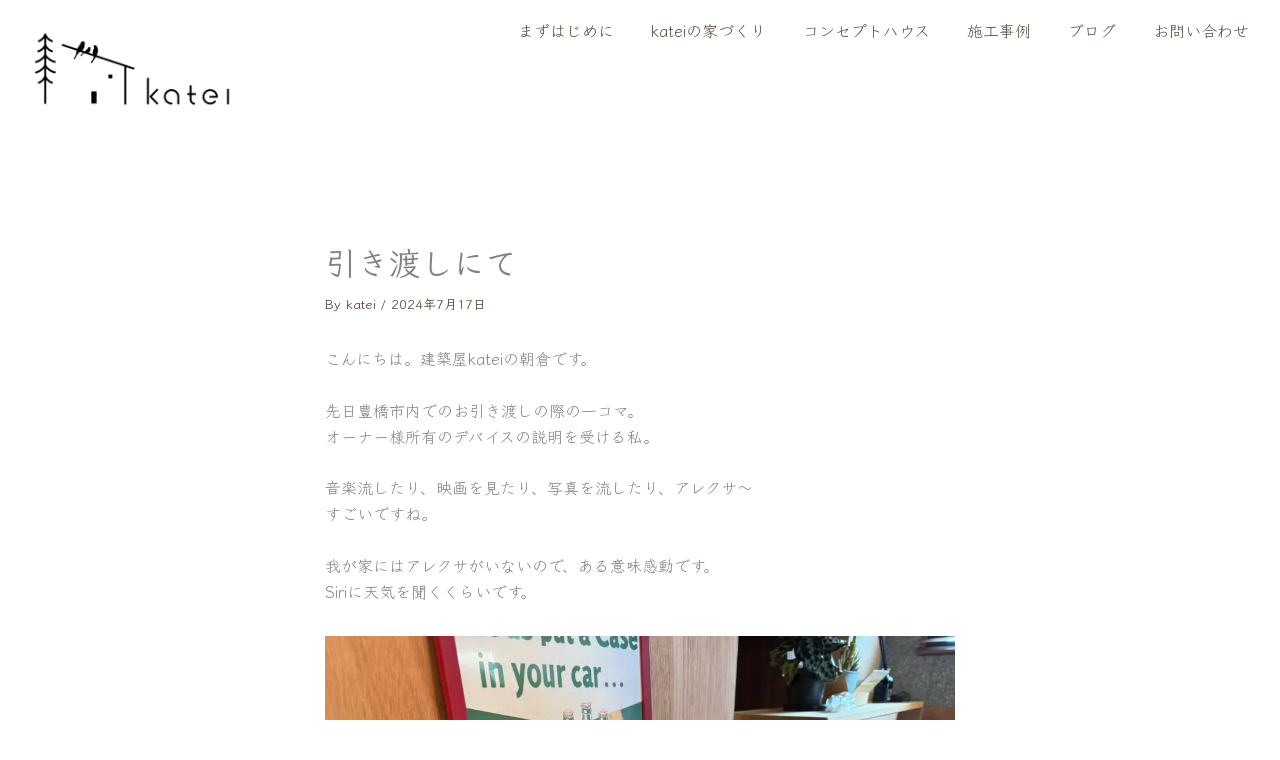

--- FILE ---
content_type: text/css; charset=utf-8
request_url: https://k-katei.com/wp/wp-content/uploads/elementor/css/post-10615.css?ver=1768744804
body_size: 3242
content:
.elementor-10615 .elementor-element.elementor-element-23e600f{--display:flex;--flex-direction:row;--container-widget-width:initial;--container-widget-height:100%;--container-widget-flex-grow:1;--container-widget-align-self:stretch;--flex-wrap-mobile:wrap;--gap:0px 0px;--row-gap:0px;--column-gap:0px;--margin-top:0px;--margin-bottom:0px;--margin-left:0px;--margin-right:0px;--padding-top:0px;--padding-bottom:0px;--padding-left:0px;--padding-right:0px;}.elementor-10615 .elementor-element.elementor-element-2d48f95f{--display:flex;--flex-direction:column;--container-widget-width:100%;--container-widget-height:initial;--container-widget-flex-grow:0;--container-widget-align-self:initial;--flex-wrap-mobile:wrap;}.elementor-widget-image .widget-image-caption{color:var( --e-global-color-text );font-family:var( --e-global-typography-text-font-family ), Sans-serif;font-weight:var( --e-global-typography-text-font-weight );}.elementor-10615 .elementor-element.elementor-element-76cf4e04{text-align:start;}.elementor-10615 .elementor-element.elementor-element-76cf4e04 img{width:60%;}.elementor-10615 .elementor-element.elementor-element-16f94aa7{--display:flex;--flex-direction:column;--container-widget-width:100%;--container-widget-height:initial;--container-widget-flex-grow:0;--container-widget-align-self:initial;--flex-wrap-mobile:wrap;--justify-content:center;}.elementor-widget-mega-menu > .e-n-menu > .e-n-menu-wrapper > .e-n-menu-heading > .e-n-menu-item > .e-n-menu-title, .elementor-widget-mega-menu > .e-n-menu > .e-n-menu-wrapper > .e-n-menu-heading > .e-n-menu-item > .e-n-menu-title > .e-n-menu-title-container, .elementor-widget-mega-menu > .e-n-menu > .e-n-menu-wrapper > .e-n-menu-heading > .e-n-menu-item > .e-n-menu-title > .e-n-menu-title-container > span{font-family:var( --e-global-typography-accent-font-family ), Sans-serif;font-weight:var( --e-global-typography-accent-font-weight );}.elementor-widget-mega-menu{--n-menu-divider-color:var( --e-global-color-text );}.elementor-10615 .elementor-element.elementor-element-93a399b{--display:flex;--min-height:90vh;--flex-direction:row;--container-widget-width:initial;--container-widget-height:100%;--container-widget-flex-grow:1;--container-widget-align-self:stretch;--flex-wrap-mobile:wrap;--overlay-opacity:0;--margin-top:030px;--margin-bottom:0px;--margin-left:0px;--margin-right:0px;--padding-top:40px;--padding-bottom:80px;--padding-left:80px;--padding-right:80px;}.elementor-10615 .elementor-element.elementor-element-93a399b:not(.elementor-motion-effects-element-type-background), .elementor-10615 .elementor-element.elementor-element-93a399b > .elementor-motion-effects-container > .elementor-motion-effects-layer{background-color:#524B40;}.elementor-10615 .elementor-element.elementor-element-93a399b::before, .elementor-10615 .elementor-element.elementor-element-93a399b > .elementor-background-video-container::before, .elementor-10615 .elementor-element.elementor-element-93a399b > .e-con-inner > .elementor-background-video-container::before, .elementor-10615 .elementor-element.elementor-element-93a399b > .elementor-background-slideshow::before, .elementor-10615 .elementor-element.elementor-element-93a399b > .e-con-inner > .elementor-background-slideshow::before, .elementor-10615 .elementor-element.elementor-element-93a399b > .elementor-motion-effects-container > .elementor-motion-effects-layer::before{background-color:#FFFFFF00;--background-overlay:'';}.elementor-10615 .elementor-element.elementor-element-f4bbe2e{--display:flex;--flex-direction:column;--container-widget-width:100%;--container-widget-height:initial;--container-widget-flex-grow:0;--container-widget-align-self:initial;--flex-wrap-mobile:wrap;--justify-content:space-between;}.elementor-10615 .elementor-element.elementor-element-f4bbe2e.e-con{--flex-grow:0;--flex-shrink:0;}.elementor-widget-nav-menu .elementor-nav-menu .elementor-item{font-family:var( --e-global-typography-primary-font-family ), Sans-serif;font-weight:var( --e-global-typography-primary-font-weight );}.elementor-widget-nav-menu .elementor-nav-menu--main .elementor-item{color:var( --e-global-color-text );fill:var( --e-global-color-text );}.elementor-widget-nav-menu .elementor-nav-menu--main .elementor-item:hover,
					.elementor-widget-nav-menu .elementor-nav-menu--main .elementor-item.elementor-item-active,
					.elementor-widget-nav-menu .elementor-nav-menu--main .elementor-item.highlighted,
					.elementor-widget-nav-menu .elementor-nav-menu--main .elementor-item:focus{color:var( --e-global-color-accent );fill:var( --e-global-color-accent );}.elementor-widget-nav-menu .elementor-nav-menu--main:not(.e--pointer-framed) .elementor-item:before,
					.elementor-widget-nav-menu .elementor-nav-menu--main:not(.e--pointer-framed) .elementor-item:after{background-color:var( --e-global-color-accent );}.elementor-widget-nav-menu .e--pointer-framed .elementor-item:before,
					.elementor-widget-nav-menu .e--pointer-framed .elementor-item:after{border-color:var( --e-global-color-accent );}.elementor-widget-nav-menu{--e-nav-menu-divider-color:var( --e-global-color-text );}.elementor-widget-nav-menu .elementor-nav-menu--dropdown .elementor-item, .elementor-widget-nav-menu .elementor-nav-menu--dropdown  .elementor-sub-item{font-family:var( --e-global-typography-accent-font-family ), Sans-serif;font-weight:var( --e-global-typography-accent-font-weight );}.elementor-10615 .elementor-element.elementor-element-d8d77b7 .elementor-nav-menu .elementor-item{font-family:"Klee One", Sans-serif;font-size:16px;font-weight:400;}.elementor-10615 .elementor-element.elementor-element-d8d77b7 .elementor-nav-menu--main .elementor-item{color:#FFFFFF;fill:#FFFFFF;padding-left:30px;padding-right:30px;padding-top:20px;padding-bottom:20px;}.elementor-10615 .elementor-element.elementor-element-d8d77b7 .elementor-nav-menu--main .elementor-item:hover,
					.elementor-10615 .elementor-element.elementor-element-d8d77b7 .elementor-nav-menu--main .elementor-item.elementor-item-active,
					.elementor-10615 .elementor-element.elementor-element-d8d77b7 .elementor-nav-menu--main .elementor-item.highlighted,
					.elementor-10615 .elementor-element.elementor-element-d8d77b7 .elementor-nav-menu--main .elementor-item:focus{color:#FFFFFF;fill:#FFFFFF;}.elementor-10615 .elementor-element.elementor-element-d8d77b7 .elementor-nav-menu--main .elementor-item.elementor-item-active{color:#FFFFFF;}.elementor-widget-heading .elementor-heading-title{font-family:var( --e-global-typography-primary-font-family ), Sans-serif;font-weight:var( --e-global-typography-primary-font-weight );color:var( --e-global-color-primary );}.elementor-10615 .elementor-element.elementor-element-3aa0a02 .elementor-heading-title{font-family:"Klee One", Sans-serif;font-size:26px;font-weight:400;color:#FFFFFF;}.elementor-10615 .elementor-element.elementor-element-2b52bb9{--display:flex;--flex-direction:column;--container-widget-width:100%;--container-widget-height:initial;--container-widget-flex-grow:0;--container-widget-align-self:initial;--flex-wrap-mobile:wrap;--justify-content:space-between;}.elementor-10615 .elementor-element.elementor-element-ab6aa97{--grid-template-columns:repeat(4, auto);text-align:right;--icon-size:20px;--grid-column-gap:10px;--grid-row-gap:0px;}.elementor-10615 .elementor-element.elementor-element-ab6aa97 .elementor-social-icon{background-color:#FFFFFF;}.elementor-10615 .elementor-element.elementor-element-ab6aa97 .elementor-social-icon i{color:#524B40;}.elementor-10615 .elementor-element.elementor-element-ab6aa97 .elementor-social-icon svg{fill:#524B40;}.elementor-10615 .elementor-element.elementor-element-a8ba185{padding:0px 0px 0px 0px;text-align:end;}.elementor-10615 .elementor-element.elementor-element-a8ba185 img{width:75%;}.elementor-10615 .elementor-element.elementor-element-615afac{--display:flex;--min-height:90vh;--flex-direction:row;--container-widget-width:initial;--container-widget-height:100%;--container-widget-flex-grow:1;--container-widget-align-self:stretch;--flex-wrap-mobile:wrap;--gap:0px 0px;--row-gap:0px;--column-gap:0px;--padding-top:0px;--padding-bottom:0px;--padding-left:0px;--padding-right:0px;}.elementor-10615 .elementor-element.elementor-element-615afac:not(.elementor-motion-effects-element-type-background), .elementor-10615 .elementor-element.elementor-element-615afac > .elementor-motion-effects-container > .elementor-motion-effects-layer{background-color:#02010100;}.elementor-10615 .elementor-element.elementor-element-8aeec68{--display:flex;--flex-direction:row;--container-widget-width:initial;--container-widget-height:100%;--container-widget-flex-grow:1;--container-widget-align-self:stretch;--flex-wrap-mobile:wrap;--overlay-opacity:0;--margin-top:30px;--margin-bottom:0px;--margin-left:0px;--margin-right:0px;--padding-top:40px;--padding-bottom:80px;--padding-left:80px;--padding-right:80px;}.elementor-10615 .elementor-element.elementor-element-8aeec68:not(.elementor-motion-effects-element-type-background), .elementor-10615 .elementor-element.elementor-element-8aeec68 > .elementor-motion-effects-container > .elementor-motion-effects-layer{background-color:#524B40;}.elementor-10615 .elementor-element.elementor-element-8aeec68::before, .elementor-10615 .elementor-element.elementor-element-8aeec68 > .elementor-background-video-container::before, .elementor-10615 .elementor-element.elementor-element-8aeec68 > .e-con-inner > .elementor-background-video-container::before, .elementor-10615 .elementor-element.elementor-element-8aeec68 > .elementor-background-slideshow::before, .elementor-10615 .elementor-element.elementor-element-8aeec68 > .e-con-inner > .elementor-background-slideshow::before, .elementor-10615 .elementor-element.elementor-element-8aeec68 > .elementor-motion-effects-container > .elementor-motion-effects-layer::before{background-color:#FFFFFF00;--background-overlay:'';}.elementor-10615 .elementor-element.elementor-element-4056755{--display:flex;--flex-direction:column;--container-widget-width:100%;--container-widget-height:initial;--container-widget-flex-grow:0;--container-widget-align-self:initial;--flex-wrap-mobile:wrap;--justify-content:space-between;}.elementor-10615 .elementor-element.elementor-element-6ef7c34 .elementor-nav-menu .elementor-item{font-family:"Klee One", Sans-serif;font-size:16px;font-weight:400;}.elementor-10615 .elementor-element.elementor-element-6ef7c34 .elementor-nav-menu--main .elementor-item{color:#FFFFFF;fill:#FFFFFF;padding-left:30px;padding-right:30px;padding-top:20px;padding-bottom:20px;}.elementor-10615 .elementor-element.elementor-element-6ef7c34 .elementor-nav-menu--main .elementor-item:hover,
					.elementor-10615 .elementor-element.elementor-element-6ef7c34 .elementor-nav-menu--main .elementor-item.elementor-item-active,
					.elementor-10615 .elementor-element.elementor-element-6ef7c34 .elementor-nav-menu--main .elementor-item.highlighted,
					.elementor-10615 .elementor-element.elementor-element-6ef7c34 .elementor-nav-menu--main .elementor-item:focus{color:#FFFFFF;fill:#FFFFFF;}.elementor-10615 .elementor-element.elementor-element-6ef7c34 .elementor-nav-menu--main .elementor-item.elementor-item-active{color:#FFFFFF;}.elementor-10615 .elementor-element.elementor-element-aa67650 .elementor-heading-title{font-family:"Klee One", Sans-serif;font-size:26px;font-weight:400;color:#FFFFFF;}.elementor-10615 .elementor-element.elementor-element-3cb031f{--display:flex;--flex-direction:column;--container-widget-width:100%;--container-widget-height:initial;--container-widget-flex-grow:0;--container-widget-align-self:initial;--flex-wrap-mobile:wrap;--justify-content:space-between;}.elementor-10615 .elementor-element.elementor-element-2d994f7{--grid-template-columns:repeat(4, auto);text-align:right;--icon-size:20px;--grid-column-gap:10px;--grid-row-gap:0px;}.elementor-10615 .elementor-element.elementor-element-2d994f7 .elementor-social-icon{background-color:#FFFFFF;}.elementor-10615 .elementor-element.elementor-element-2d994f7 .elementor-social-icon i{color:#524B40;}.elementor-10615 .elementor-element.elementor-element-2d994f7 .elementor-social-icon svg{fill:#524B40;}.elementor-10615 .elementor-element.elementor-element-56ef7c8{padding:0px 0px 0px 0px;text-align:end;}.elementor-10615 .elementor-element.elementor-element-56ef7c8 img{width:75%;}.elementor-10615 .elementor-element.elementor-element-536f6e5{--display:flex;--min-height:90vh;--flex-direction:row;--container-widget-width:initial;--container-widget-height:100%;--container-widget-flex-grow:1;--container-widget-align-self:stretch;--flex-wrap-mobile:wrap;--overlay-opacity:0;--margin-top:30px;--margin-bottom:0px;--margin-left:0px;--margin-right:0px;--padding-top:40px;--padding-bottom:80px;--padding-left:80px;--padding-right:80px;}.elementor-10615 .elementor-element.elementor-element-536f6e5:not(.elementor-motion-effects-element-type-background), .elementor-10615 .elementor-element.elementor-element-536f6e5 > .elementor-motion-effects-container > .elementor-motion-effects-layer{background-color:#524B40;}.elementor-10615 .elementor-element.elementor-element-536f6e5::before, .elementor-10615 .elementor-element.elementor-element-536f6e5 > .elementor-background-video-container::before, .elementor-10615 .elementor-element.elementor-element-536f6e5 > .e-con-inner > .elementor-background-video-container::before, .elementor-10615 .elementor-element.elementor-element-536f6e5 > .elementor-background-slideshow::before, .elementor-10615 .elementor-element.elementor-element-536f6e5 > .e-con-inner > .elementor-background-slideshow::before, .elementor-10615 .elementor-element.elementor-element-536f6e5 > .elementor-motion-effects-container > .elementor-motion-effects-layer::before{background-color:#FFFFFF00;--background-overlay:'';}.elementor-10615 .elementor-element.elementor-element-c01d958{--display:flex;--flex-direction:column;--container-widget-width:100%;--container-widget-height:initial;--container-widget-flex-grow:0;--container-widget-align-self:initial;--flex-wrap-mobile:wrap;--justify-content:space-between;}.elementor-10615 .elementor-element.elementor-element-c01d958.e-con{--flex-grow:0;--flex-shrink:0;}.elementor-10615 .elementor-element.elementor-element-6bfe71f .elementor-nav-menu .elementor-item{font-family:"Klee One", Sans-serif;font-size:16px;font-weight:400;}.elementor-10615 .elementor-element.elementor-element-6bfe71f .elementor-nav-menu--main .elementor-item{color:#FFFFFF;fill:#FFFFFF;padding-left:30px;padding-right:30px;padding-top:20px;padding-bottom:20px;}.elementor-10615 .elementor-element.elementor-element-6bfe71f .elementor-nav-menu--main .elementor-item:hover,
					.elementor-10615 .elementor-element.elementor-element-6bfe71f .elementor-nav-menu--main .elementor-item.elementor-item-active,
					.elementor-10615 .elementor-element.elementor-element-6bfe71f .elementor-nav-menu--main .elementor-item.highlighted,
					.elementor-10615 .elementor-element.elementor-element-6bfe71f .elementor-nav-menu--main .elementor-item:focus{color:#FFFFFF;fill:#FFFFFF;}.elementor-10615 .elementor-element.elementor-element-6bfe71f .elementor-nav-menu--main .elementor-item.elementor-item-active{color:#FFFFFF;}.elementor-10615 .elementor-element.elementor-element-4d47ddc .elementor-heading-title{font-family:"Klee One", Sans-serif;font-size:26px;font-weight:400;color:#FFFFFF;}.elementor-10615 .elementor-element.elementor-element-0c0b08f{--display:flex;--flex-direction:column;--container-widget-width:100%;--container-widget-height:initial;--container-widget-flex-grow:0;--container-widget-align-self:initial;--flex-wrap-mobile:wrap;--justify-content:space-between;}.elementor-10615 .elementor-element.elementor-element-e396b38{--grid-template-columns:repeat(4, auto);text-align:right;--icon-size:20px;--grid-column-gap:10px;--grid-row-gap:0px;}.elementor-10615 .elementor-element.elementor-element-e396b38 .elementor-social-icon{background-color:#FFFFFF;}.elementor-10615 .elementor-element.elementor-element-e396b38 .elementor-social-icon i{color:#524B40;}.elementor-10615 .elementor-element.elementor-element-e396b38 .elementor-social-icon svg{fill:#524B40;}.elementor-10615 .elementor-element.elementor-element-7744a13{padding:0px 0px 0px 0px;text-align:end;}.elementor-10615 .elementor-element.elementor-element-7744a13 img{width:75%;}.elementor-10615 .elementor-element.elementor-element-d1bd468{--display:flex;--min-height:90vh;--flex-direction:row;--container-widget-width:initial;--container-widget-height:100%;--container-widget-flex-grow:1;--container-widget-align-self:stretch;--flex-wrap-mobile:wrap;--overlay-opacity:0;--margin-top:30px;--margin-bottom:0px;--margin-left:0px;--margin-right:0px;--padding-top:40px;--padding-bottom:80px;--padding-left:80px;--padding-right:80px;}.elementor-10615 .elementor-element.elementor-element-d1bd468:not(.elementor-motion-effects-element-type-background), .elementor-10615 .elementor-element.elementor-element-d1bd468 > .elementor-motion-effects-container > .elementor-motion-effects-layer{background-color:#524B40;}.elementor-10615 .elementor-element.elementor-element-d1bd468::before, .elementor-10615 .elementor-element.elementor-element-d1bd468 > .elementor-background-video-container::before, .elementor-10615 .elementor-element.elementor-element-d1bd468 > .e-con-inner > .elementor-background-video-container::before, .elementor-10615 .elementor-element.elementor-element-d1bd468 > .elementor-background-slideshow::before, .elementor-10615 .elementor-element.elementor-element-d1bd468 > .e-con-inner > .elementor-background-slideshow::before, .elementor-10615 .elementor-element.elementor-element-d1bd468 > .elementor-motion-effects-container > .elementor-motion-effects-layer::before{background-color:#FFFFFF00;--background-overlay:'';}.elementor-10615 .elementor-element.elementor-element-339a532{--display:flex;--flex-direction:column;--container-widget-width:100%;--container-widget-height:initial;--container-widget-flex-grow:0;--container-widget-align-self:initial;--flex-wrap-mobile:wrap;--justify-content:space-between;}.elementor-10615 .elementor-element.elementor-element-339a532.e-con{--flex-grow:0;--flex-shrink:0;}.elementor-10615 .elementor-element.elementor-element-a819389 .elementor-nav-menu .elementor-item{font-family:"Klee One", Sans-serif;font-size:16px;font-weight:400;}.elementor-10615 .elementor-element.elementor-element-a819389 .elementor-nav-menu--main .elementor-item{color:#FFFFFF;fill:#FFFFFF;padding-left:30px;padding-right:30px;padding-top:20px;padding-bottom:20px;}.elementor-10615 .elementor-element.elementor-element-a819389 .elementor-nav-menu--main .elementor-item:hover,
					.elementor-10615 .elementor-element.elementor-element-a819389 .elementor-nav-menu--main .elementor-item.elementor-item-active,
					.elementor-10615 .elementor-element.elementor-element-a819389 .elementor-nav-menu--main .elementor-item.highlighted,
					.elementor-10615 .elementor-element.elementor-element-a819389 .elementor-nav-menu--main .elementor-item:focus{color:#FFFFFF;fill:#FFFFFF;}.elementor-10615 .elementor-element.elementor-element-a819389 .elementor-nav-menu--main .elementor-item.elementor-item-active{color:#FFFFFF;}.elementor-10615 .elementor-element.elementor-element-64866ff .elementor-heading-title{font-family:"Klee One", Sans-serif;font-size:26px;font-weight:400;color:#FFFFFF;}.elementor-10615 .elementor-element.elementor-element-f4f7667{--display:flex;--flex-direction:column;--container-widget-width:100%;--container-widget-height:initial;--container-widget-flex-grow:0;--container-widget-align-self:initial;--flex-wrap-mobile:wrap;--justify-content:space-between;}.elementor-10615 .elementor-element.elementor-element-29a6517{--grid-template-columns:repeat(4, auto);text-align:right;--icon-size:20px;--grid-column-gap:10px;--grid-row-gap:0px;}.elementor-10615 .elementor-element.elementor-element-29a6517 .elementor-social-icon{background-color:#FFFFFF;}.elementor-10615 .elementor-element.elementor-element-29a6517 .elementor-social-icon i{color:#524B40;}.elementor-10615 .elementor-element.elementor-element-29a6517 .elementor-social-icon svg{fill:#524B40;}.elementor-10615 .elementor-element.elementor-element-f7b47c5{padding:0px 0px 0px 0px;text-align:end;}.elementor-10615 .elementor-element.elementor-element-f7b47c5 img{width:75%;}.elementor-10615 .elementor-element.elementor-element-c1593c3{--display:flex;--min-height:90vh;--flex-direction:row;--container-widget-width:initial;--container-widget-height:100%;--container-widget-flex-grow:1;--container-widget-align-self:stretch;--flex-wrap-mobile:wrap;--gap:0px 0px;--row-gap:0px;--column-gap:0px;--margin-top:30px;--margin-bottom:0px;--margin-left:0px;--margin-right:0px;--padding-top:40px;--padding-bottom:80px;--padding-left:80px;--padding-right:80px;}.elementor-10615 .elementor-element.elementor-element-c1593c3:not(.elementor-motion-effects-element-type-background), .elementor-10615 .elementor-element.elementor-element-c1593c3 > .elementor-motion-effects-container > .elementor-motion-effects-layer{background-color:#524B40;}.elementor-10615 .elementor-element.elementor-element-3b1dec1{--display:flex;--justify-content:space-between;}.elementor-10615 .elementor-element.elementor-element-0ef85be .elementor-nav-menu .elementor-item{font-family:"Klee One", Sans-serif;font-size:16px;font-weight:400;}.elementor-10615 .elementor-element.elementor-element-0ef85be .elementor-nav-menu--main .elementor-item{color:#FFFFFF;fill:#FFFFFF;padding-left:30px;padding-right:30px;padding-top:20px;padding-bottom:20px;}.elementor-10615 .elementor-element.elementor-element-0ef85be .elementor-nav-menu--main .elementor-item:hover,
					.elementor-10615 .elementor-element.elementor-element-0ef85be .elementor-nav-menu--main .elementor-item.elementor-item-active,
					.elementor-10615 .elementor-element.elementor-element-0ef85be .elementor-nav-menu--main .elementor-item.highlighted,
					.elementor-10615 .elementor-element.elementor-element-0ef85be .elementor-nav-menu--main .elementor-item:focus{color:#FFFFFF;fill:#FFFFFF;}.elementor-10615 .elementor-element.elementor-element-0ef85be .elementor-nav-menu--main .elementor-item.elementor-item-active{color:#FFFFFF;}.elementor-10615 .elementor-element.elementor-element-9fe4675 .elementor-heading-title{font-family:"Klee One", Sans-serif;font-size:26px;font-weight:400;color:#FFFFFF;}.elementor-10615 .elementor-element.elementor-element-229b816{--display:flex;--flex-direction:column;--container-widget-width:100%;--container-widget-height:initial;--container-widget-flex-grow:0;--container-widget-align-self:initial;--flex-wrap-mobile:wrap;--justify-content:space-between;}.elementor-10615 .elementor-element.elementor-element-f5cd169{--grid-template-columns:repeat(4, auto);text-align:right;--icon-size:20px;--grid-column-gap:10px;--grid-row-gap:0px;}.elementor-10615 .elementor-element.elementor-element-f5cd169 .elementor-social-icon{background-color:#FFFFFF;}.elementor-10615 .elementor-element.elementor-element-f5cd169 .elementor-social-icon i{color:#524B40;}.elementor-10615 .elementor-element.elementor-element-f5cd169 .elementor-social-icon svg{fill:#524B40;}.elementor-10615 .elementor-element.elementor-element-31d99dc{padding:0px 0px 0px 0px;text-align:end;}.elementor-10615 .elementor-element.elementor-element-31d99dc img{width:75%;}.elementor-10615 .elementor-element.elementor-element-26e643c{--display:flex;--min-height:90vh;--flex-direction:row;--container-widget-width:initial;--container-widget-height:100%;--container-widget-flex-grow:1;--container-widget-align-self:stretch;--flex-wrap-mobile:wrap;--gap:0px 0px;--row-gap:0px;--column-gap:0px;--margin-top:30px;--margin-bottom:0px;--margin-left:0px;--margin-right:0px;--padding-top:40px;--padding-bottom:80px;--padding-left:80px;--padding-right:80px;}.elementor-10615 .elementor-element.elementor-element-26e643c:not(.elementor-motion-effects-element-type-background), .elementor-10615 .elementor-element.elementor-element-26e643c > .elementor-motion-effects-container > .elementor-motion-effects-layer{background-color:#524B40;}.elementor-10615 .elementor-element.elementor-element-a85e717{--display:flex;--flex-direction:column;--container-widget-width:100%;--container-widget-height:initial;--container-widget-flex-grow:0;--container-widget-align-self:initial;--flex-wrap-mobile:wrap;--justify-content:space-between;}.elementor-10615 .elementor-element.elementor-element-e146c6d{--display:flex;}.elementor-10615 .elementor-element.elementor-element-f3f8197 .elementor-heading-title{font-family:"Klee One", Sans-serif;font-size:20px;font-weight:400;color:#FFFFFF;}.elementor-widget-button .elementor-button{background-color:var( --e-global-color-accent );font-family:var( --e-global-typography-accent-font-family ), Sans-serif;font-weight:var( --e-global-typography-accent-font-weight );}.elementor-10615 .elementor-element.elementor-element-6d1cdef .elementor-button{background-color:#F9F8F6;font-family:"Klee One", Sans-serif;font-size:12px;font-weight:500;word-spacing:0px;fill:#524B40;color:#524B40;border-style:solid;border-width:1px 1px 1px 1px;border-color:#BABABA;border-radius:20px 20px 20px 20px;padding:13px 35px 13px 35px;}.elementor-10615 .elementor-element.elementor-element-6d1cdef .elementor-button-content-wrapper{flex-direction:row;}.elementor-10615 .elementor-element.elementor-element-5b1ea98{padding:40px 0px 0px 0px;}.elementor-10615 .elementor-element.elementor-element-5b1ea98 .elementor-heading-title{font-family:"Klee One", Sans-serif;font-size:20px;font-weight:400;color:#FFFFFF;}.elementor-10615 .elementor-element.elementor-element-586b48d .elementor-button{background-color:#F9F8F6;font-family:"Klee One", Sans-serif;font-size:12px;font-weight:500;word-spacing:0px;fill:#524B40;color:#524B40;border-style:solid;border-width:1px 1px 1px 1px;border-color:#BABABA;border-radius:20px 20px 20px 20px;padding:13px 35px 13px 35px;}.elementor-10615 .elementor-element.elementor-element-586b48d .elementor-button-content-wrapper{flex-direction:row;}.elementor-10615 .elementor-element.elementor-element-613af2c{padding:40px 0px 0px 0px;}.elementor-10615 .elementor-element.elementor-element-613af2c .elementor-heading-title{font-family:"Klee One", Sans-serif;font-size:20px;font-weight:400;color:#FFFFFF;}.elementor-10615 .elementor-element.elementor-element-1b20a44 .elementor-button{background-color:#F9F8F6;font-family:"Klee One", Sans-serif;font-size:12px;font-weight:500;word-spacing:0px;fill:#524B40;color:#524B40;border-style:solid;border-width:1px 1px 1px 1px;border-color:#BABABA;border-radius:20px 20px 20px 20px;padding:13px 35px 13px 35px;}.elementor-10615 .elementor-element.elementor-element-1b20a44 .elementor-button-content-wrapper{flex-direction:row;}.elementor-10615 .elementor-element.elementor-element-e21d8d3 .elementor-heading-title{font-family:"Klee One", Sans-serif;font-size:26px;font-weight:400;color:#FFFFFF;}.elementor-10615 .elementor-element.elementor-element-b08b349{--display:flex;--flex-direction:column;--container-widget-width:100%;--container-widget-height:initial;--container-widget-flex-grow:0;--container-widget-align-self:initial;--flex-wrap-mobile:wrap;--justify-content:space-between;}.elementor-10615 .elementor-element.elementor-element-0581c0a{--grid-template-columns:repeat(4, auto);text-align:right;--icon-size:20px;--grid-column-gap:10px;--grid-row-gap:0px;}.elementor-10615 .elementor-element.elementor-element-0581c0a .elementor-social-icon{background-color:#FFFFFF;}.elementor-10615 .elementor-element.elementor-element-0581c0a .elementor-social-icon i{color:#524B40;}.elementor-10615 .elementor-element.elementor-element-0581c0a .elementor-social-icon svg{fill:#524B40;}.elementor-10615 .elementor-element.elementor-element-583ec9d{padding:0px 0px 0px 0px;text-align:end;}.elementor-10615 .elementor-element.elementor-element-583ec9d img{width:75%;}.elementor-10615 .elementor-element.elementor-element-10efad9{--n-menu-dropdown-content-max-width:initial;--n-menu-heading-justify-content:flex-end;--n-menu-title-flex-grow:initial;--n-menu-title-justify-content:initial;--n-menu-title-justify-content-mobile:flex-end;--n-menu-heading-wrap:wrap;--n-menu-heading-overflow-x:initial;--n-menu-title-distance-from-content:0px;padding:0px 0px 0px 0px;--n-menu-open-animation-duration:500ms;--n-menu-toggle-icon-wrapper-animation-duration:500ms;--n-menu-title-space-between:0px;--n-menu-title-font-size:16px;--n-menu-title-color-normal:#524B40;--n-menu-title-transition:300ms;--n-menu-icon-size:16px;--n-menu-toggle-icon-size:20px;--n-menu-toggle-icon-color:#FFFFFF;--n-menu-toggle-icon-color-hover:#FFFFFF;--n-menu-toggle-icon-hover-duration:500ms;--n-menu-toggle-icon-color-active:#FFFFFF;--n-menu-toggle-icon-distance-from-dropdown:0px;--n-menu-title-normal-color-dropdown:#FFFFFF;--n-menu-title-active-color-dropdown:#FFFFFF;--n-menu-dropdown-content-box-border-style:none;}.elementor-10615 .elementor-element.elementor-element-10efad9 > .e-n-menu[data-layout='dropdown'] > .e-n-menu-wrapper > .e-n-menu-heading > .e-n-menu-item > .e-n-menu-title:not( .e-current ){background:#524B40;}.elementor-10615 .elementor-element.elementor-element-10efad9 > .e-n-menu[data-layout='dropdown'] > .e-n-menu-wrapper > .e-n-menu-heading > .e-n-menu-item > .e-n-menu-title.e-current{background-color:#524B40;}.elementor-10615 .elementor-element.elementor-element-10efad9 > .e-n-menu > .e-n-menu-wrapper > .e-n-menu-heading > .e-n-menu-item > .e-n-menu-title, .elementor-10615 .elementor-element.elementor-element-10efad9 > .e-n-menu > .e-n-menu-wrapper > .e-n-menu-heading > .e-n-menu-item > .e-n-menu-title > .e-n-menu-title-container, .elementor-10615 .elementor-element.elementor-element-10efad9 > .e-n-menu > .e-n-menu-wrapper > .e-n-menu-heading > .e-n-menu-item > .e-n-menu-title > .e-n-menu-title-container > span{font-family:"Klee One", Sans-serif;font-weight:400;}.elementor-10615 .elementor-element.elementor-element-10efad9 > .e-n-menu > .e-n-menu-wrapper > .e-n-menu-heading > .e-n-menu-item > .e-n-menu-title:not( .e-current ):not( :hover ){border-style:solid;border-width:0px 0px 0px 0px;border-color:#524B40;}.elementor-10615 .elementor-element.elementor-element-10efad9 {--n-menu-title-color-hover:#524B40;--n-menu-title-color-active:#524B40;}.elementor-10615 .elementor-element.elementor-element-10efad9 > .e-n-menu > .e-n-menu-wrapper > .e-n-menu-heading > .e-n-menu-item > .e-n-menu-title:hover:not( .e-current ){border-style:solid;border-width:0px 0px 1px 0px;border-color:#524B40;}.elementor-10615 .elementor-element.elementor-element-10efad9 > .e-n-menu > .e-n-menu-wrapper > .e-n-menu-heading > .e-n-menu-item > .e-n-menu-title.e-current{border-style:solid;border-width:0px 0px 1px 0px;border-color:#524B40;}.elementor-10615 .elementor-element.elementor-element-10efad9 > .e-n-menu > .e-n-menu-toggle[aria-expanded="false"]:not( :hover ) > .e-n-menu-toggle-icon{border-style:none;}.elementor-theme-builder-content-area{height:400px;}.elementor-location-header:before, .elementor-location-footer:before{content:"";display:table;clear:both;}@media(max-width:1024px){.elementor-10615 .elementor-element.elementor-element-93a399b{--min-height:60vh;--padding-top:20px;--padding-bottom:20px;--padding-left:20px;--padding-right:20px;}.elementor-10615 .elementor-element.elementor-element-f4bbe2e{--padding-top:0px;--padding-bottom:0px;--padding-left:0px;--padding-right:20px;}.elementor-10615 .elementor-element.elementor-element-d8d77b7 .elementor-nav-menu .elementor-item{font-size:14px;}.elementor-10615 .elementor-element.elementor-element-3aa0a02 .elementor-heading-title{font-size:22px;}.elementor-10615 .elementor-element.elementor-element-a8ba185 img{width:80%;}.elementor-10615 .elementor-element.elementor-element-615afac{--min-height:60vh;}.elementor-10615 .elementor-element.elementor-element-8aeec68{--min-height:0em;--padding-top:20px;--padding-bottom:20px;--padding-left:20px;--padding-right:20px;}.elementor-10615 .elementor-element.elementor-element-4056755{--padding-top:0px;--padding-bottom:0px;--padding-left:0px;--padding-right:20px;}.elementor-10615 .elementor-element.elementor-element-6ef7c34 .elementor-nav-menu .elementor-item{font-size:14px;}.elementor-10615 .elementor-element.elementor-element-aa67650 .elementor-heading-title{font-size:22px;}.elementor-10615 .elementor-element.elementor-element-536f6e5{--min-height:60vh;--padding-top:20px;--padding-bottom:20px;--padding-left:20px;--padding-right:20px;}.elementor-10615 .elementor-element.elementor-element-c01d958{--padding-top:0px;--padding-bottom:0px;--padding-left:0px;--padding-right:20px;}.elementor-10615 .elementor-element.elementor-element-6bfe71f .elementor-nav-menu .elementor-item{font-size:14px;}.elementor-10615 .elementor-element.elementor-element-4d47ddc .elementor-heading-title{font-size:22px;}.elementor-10615 .elementor-element.elementor-element-d1bd468{--min-height:60vh;--padding-top:20px;--padding-bottom:20px;--padding-left:20px;--padding-right:20px;}.elementor-10615 .elementor-element.elementor-element-339a532{--padding-top:0px;--padding-bottom:0px;--padding-left:0px;--padding-right:20px;}.elementor-10615 .elementor-element.elementor-element-a819389 .elementor-nav-menu .elementor-item{font-size:14px;}.elementor-10615 .elementor-element.elementor-element-64866ff .elementor-heading-title{font-size:22px;}.elementor-10615 .elementor-element.elementor-element-c1593c3{--min-height:60vh;--padding-top:20px;--padding-bottom:20px;--padding-left:20px;--padding-right:20px;}.elementor-10615 .elementor-element.elementor-element-0ef85be .elementor-nav-menu .elementor-item{font-size:14px;}.elementor-10615 .elementor-element.elementor-element-9fe4675 .elementor-heading-title{font-size:22px;}.elementor-10615 .elementor-element.elementor-element-26e643c{--min-height:60vh;--padding-top:20px;--padding-bottom:20px;--padding-left:20px;--padding-right:20px;}.elementor-10615 .elementor-element.elementor-element-a85e717{--padding-top:0px;--padding-bottom:0px;--padding-left:0px;--padding-right:20px;}.elementor-10615 .elementor-element.elementor-element-f3f8197 .elementor-heading-title{font-size:16px;}.elementor-10615 .elementor-element.elementor-element-5b1ea98 .elementor-heading-title{font-size:16px;}.elementor-10615 .elementor-element.elementor-element-613af2c .elementor-heading-title{font-size:16px;}.elementor-10615 .elementor-element.elementor-element-e21d8d3 .elementor-heading-title{font-size:22px;}.elementor-10615 .elementor-element.elementor-element-10efad9{--n-menu-heading-wrap:wrap;--n-menu-heading-overflow-x:initial;--n-menu-title-distance-from-content:0px;--n-menu-toggle-align:flex-end;--n-menu-title-space-between:0px;--n-menu-title-padding:30px 30px 30px 30px;--n-menu-icon-size:0px;--n-menu-toggle-icon-size:30px;--n-menu-toggle-icon-distance-from-dropdown:20px;}}@media(max-width:767px){.elementor-10615 .elementor-element.elementor-element-23e600f{--padding-top:0px;--padding-bottom:0px;--padding-left:10px;--padding-right:10px;}.elementor-10615 .elementor-element.elementor-element-2d48f95f{--width:50%;--padding-top:0px;--padding-bottom:0px;--padding-left:0px;--padding-right:0px;}.elementor-10615 .elementor-element.elementor-element-76cf4e04 img{width:80%;}.elementor-10615 .elementor-element.elementor-element-16f94aa7{--width:50%;--margin-top:0px;--margin-bottom:0px;--margin-left:0px;--margin-right:0px;--padding-top:0px;--padding-bottom:0px;--padding-left:0px;--padding-right:0px;}.elementor-10615 .elementor-element.elementor-element-93a399b{--flex-direction:row;--container-widget-width:initial;--container-widget-height:100%;--container-widget-flex-grow:1;--container-widget-align-self:stretch;--flex-wrap-mobile:wrap;--gap:0px 0px;--row-gap:0px;--column-gap:0px;}.elementor-10615 .elementor-element.elementor-element-f4bbe2e{--width:55.437%;--padding-top:0px;--padding-bottom:0px;--padding-left:0px;--padding-right:0px;}.elementor-10615 .elementor-element.elementor-element-d8d77b7 .elementor-nav-menu--main .elementor-item{padding-left:10px;padding-right:10px;}.elementor-10615 .elementor-element.elementor-element-3aa0a02{padding:30px 0px 0px 0px;}.elementor-10615 .elementor-element.elementor-element-2b52bb9{--width:44%;--padding-top:30px;--padding-bottom:0px;--padding-left:20px;--padding-right:0px;}.elementor-10615 .elementor-element.elementor-element-ab6aa97{--icon-size:15px;}.elementor-10615 .elementor-element.elementor-element-a8ba185 img{width:100%;}.elementor-10615 .elementor-element.elementor-element-8aeec68{--gap:0px 0px;--row-gap:0px;--column-gap:0px;--margin-top:0px;--margin-bottom:0px;--margin-left:0px;--margin-right:0px;}.elementor-10615 .elementor-element.elementor-element-4056755{--width:55%;--padding-top:0px;--padding-bottom:0px;--padding-left:0px;--padding-right:0px;}.elementor-10615 .elementor-element.elementor-element-6ef7c34 .elementor-nav-menu--main .elementor-item{padding-left:10px;padding-right:10px;}.elementor-10615 .elementor-element.elementor-element-aa67650{padding:30px 0px 0px 0px;}.elementor-10615 .elementor-element.elementor-element-3cb031f{--width:44%;--padding-top:30px;--padding-bottom:0px;--padding-left:20px;--padding-right:0px;}.elementor-10615 .elementor-element.elementor-element-2d994f7{--icon-size:15px;}.elementor-10615 .elementor-element.elementor-element-56ef7c8 img{width:100%;}.elementor-10615 .elementor-element.elementor-element-536f6e5{--gap:0px 0px;--row-gap:0px;--column-gap:0px;}.elementor-10615 .elementor-element.elementor-element-c01d958{--width:54.807%;--padding-top:0px;--padding-bottom:0px;--padding-left:0px;--padding-right:0px;}.elementor-10615 .elementor-element.elementor-element-6bfe71f .elementor-nav-menu--main .elementor-item{padding-left:10px;padding-right:10px;}.elementor-10615 .elementor-element.elementor-element-4d47ddc{padding:30px 0px 0px 0px;}.elementor-10615 .elementor-element.elementor-element-0c0b08f{--width:44%;--padding-top:30px;--padding-bottom:0px;--padding-left:20px;--padding-right:0px;}.elementor-10615 .elementor-element.elementor-element-e396b38{--icon-size:15px;}.elementor-10615 .elementor-element.elementor-element-7744a13 img{width:100%;}.elementor-10615 .elementor-element.elementor-element-d1bd468{--gap:0px 0px;--row-gap:0px;--column-gap:0px;}.elementor-10615 .elementor-element.elementor-element-339a532{--width:54.807%;--padding-top:0px;--padding-bottom:0px;--padding-left:0px;--padding-right:0px;}.elementor-10615 .elementor-element.elementor-element-a819389 .elementor-nav-menu--main .elementor-item{padding-left:10px;padding-right:10px;}.elementor-10615 .elementor-element.elementor-element-64866ff{padding:30px 0px 0px 0px;}.elementor-10615 .elementor-element.elementor-element-f4f7667{--width:44%;--padding-top:30px;--padding-bottom:0px;--padding-left:20px;--padding-right:0px;}.elementor-10615 .elementor-element.elementor-element-29a6517{--icon-size:15px;}.elementor-10615 .elementor-element.elementor-element-f7b47c5 img{width:100%;}.elementor-10615 .elementor-element.elementor-element-3b1dec1{--width:56%;--padding-top:30px;--padding-bottom:0px;--padding-left:0px;--padding-right:0px;}.elementor-10615 .elementor-element.elementor-element-0ef85be .elementor-nav-menu--main .elementor-item{padding-left:10px;padding-right:10px;}.elementor-10615 .elementor-element.elementor-element-9fe4675{padding:30px 0px 0px 0px;}.elementor-10615 .elementor-element.elementor-element-229b816{--width:44%;--padding-top:30px;--padding-bottom:0px;--padding-left:20px;--padding-right:0px;}.elementor-10615 .elementor-element.elementor-element-f5cd169{--icon-size:15px;}.elementor-10615 .elementor-element.elementor-element-31d99dc img{width:100%;}.elementor-10615 .elementor-element.elementor-element-a85e717{--width:55%;--margin-top:0px;--margin-bottom:0px;--margin-left:0px;--margin-right:0px;--padding-top:0px;--padding-bottom:0px;--padding-left:0px;--padding-right:0px;}.elementor-10615 .elementor-element.elementor-element-e146c6d{--padding-top:30px;--padding-bottom:0px;--padding-left:0px;--padding-right:0px;}.elementor-10615 .elementor-element.elementor-element-f3f8197{padding:30px 0px 0px 0px;}.elementor-10615 .elementor-element.elementor-element-f3f8197 .elementor-heading-title{font-size:12px;}.elementor-10615 .elementor-element.elementor-element-6d1cdef .elementor-button{padding:15px 25px 15px 25px;}.elementor-10615 .elementor-element.elementor-element-5b1ea98{padding:30px 0px 0px 0px;}.elementor-10615 .elementor-element.elementor-element-586b48d .elementor-button{padding:15px 30px 15px 30px;}.elementor-10615 .elementor-element.elementor-element-613af2c{padding:30px 0px 0px 0px;}.elementor-10615 .elementor-element.elementor-element-1b20a44 .elementor-button{padding:15px 12px 15px 12px;}.elementor-10615 .elementor-element.elementor-element-e21d8d3{padding:30px 0px 0px 0px;}.elementor-10615 .elementor-element.elementor-element-b08b349{--width:44%;--padding-top:30px;--padding-bottom:0px;--padding-left:20px;--padding-right:0px;}.elementor-10615 .elementor-element.elementor-element-0581c0a{--icon-size:15px;}.elementor-10615 .elementor-element.elementor-element-583ec9d img{width:100%;}.elementor-10615 .elementor-element.elementor-element-10efad9 > .e-n-menu > .e-n-menu-wrapper > .e-n-menu-heading > .e-n-menu-item > .e-n-menu-title:not( .e-current ):not( :hover ){border-width:0px 0px 1px 0px;}.elementor-10615 .elementor-element.elementor-element-10efad9{--n-menu-toggle-icon-size:25px;}}@media(min-width:768px){.elementor-10615 .elementor-element.elementor-element-2d48f95f{--width:33.3333%;}.elementor-10615 .elementor-element.elementor-element-16f94aa7{--width:66.6666%;}.elementor-10615 .elementor-element.elementor-element-93a399b{--width:100%;}.elementor-10615 .elementor-element.elementor-element-f4bbe2e{--width:50%;}.elementor-10615 .elementor-element.elementor-element-2b52bb9{--width:50%;}.elementor-10615 .elementor-element.elementor-element-8aeec68{--width:100%;}.elementor-10615 .elementor-element.elementor-element-4056755{--width:50%;}.elementor-10615 .elementor-element.elementor-element-3cb031f{--width:50%;}.elementor-10615 .elementor-element.elementor-element-536f6e5{--width:100%;}.elementor-10615 .elementor-element.elementor-element-c01d958{--width:50%;}.elementor-10615 .elementor-element.elementor-element-0c0b08f{--width:50%;}.elementor-10615 .elementor-element.elementor-element-d1bd468{--width:100%;}.elementor-10615 .elementor-element.elementor-element-339a532{--width:50%;}.elementor-10615 .elementor-element.elementor-element-f4f7667{--width:50%;}.elementor-10615 .elementor-element.elementor-element-3b1dec1{--width:50%;}.elementor-10615 .elementor-element.elementor-element-229b816{--width:50%;}.elementor-10615 .elementor-element.elementor-element-a85e717{--width:50%;}.elementor-10615 .elementor-element.elementor-element-b08b349{--width:50%;}}

--- FILE ---
content_type: text/css; charset=utf-8
request_url: https://k-katei.com/wp/wp-content/uploads/elementor/css/post-10621.css?ver=1768744804
body_size: 1706
content:
.elementor-10621 .elementor-element.elementor-element-ff464a4{--display:flex;--min-height:650px;--flex-direction:column;--container-widget-width:calc( ( 1 - var( --container-widget-flex-grow ) ) * 100% );--container-widget-height:initial;--container-widget-flex-grow:0;--container-widget-align-self:initial;--flex-wrap-mobile:wrap;--justify-content:center;--align-items:center;--overlay-opacity:0.5;}.elementor-10621 .elementor-element.elementor-element-ff464a4:not(.elementor-motion-effects-element-type-background), .elementor-10621 .elementor-element.elementor-element-ff464a4 > .elementor-motion-effects-container > .elementor-motion-effects-layer{background-image:url("https://k-katei.com/wp/wp-content/uploads/2025/12/7.jpg");background-position:center center;background-repeat:no-repeat;background-size:cover;}.elementor-10621 .elementor-element.elementor-element-ff464a4::before, .elementor-10621 .elementor-element.elementor-element-ff464a4 > .elementor-background-video-container::before, .elementor-10621 .elementor-element.elementor-element-ff464a4 > .e-con-inner > .elementor-background-video-container::before, .elementor-10621 .elementor-element.elementor-element-ff464a4 > .elementor-background-slideshow::before, .elementor-10621 .elementor-element.elementor-element-ff464a4 > .e-con-inner > .elementor-background-slideshow::before, .elementor-10621 .elementor-element.elementor-element-ff464a4 > .elementor-motion-effects-container > .elementor-motion-effects-layer::before{background-color:#000000;--background-overlay:'';}.elementor-widget-heading .elementor-heading-title{font-family:var( --e-global-typography-primary-font-family ), Sans-serif;font-weight:var( --e-global-typography-primary-font-weight );color:var( --e-global-color-primary );}.elementor-10621 .elementor-element.elementor-element-6513349{text-align:center;}.elementor-10621 .elementor-element.elementor-element-6513349 .elementor-heading-title{font-family:"Klee One", Sans-serif;font-size:24px;font-weight:400;color:#FFFFFF;}.elementor-widget-text-editor{font-family:var( --e-global-typography-text-font-family ), Sans-serif;font-weight:var( --e-global-typography-text-font-weight );color:var( --e-global-color-text );}.elementor-widget-text-editor.elementor-drop-cap-view-stacked .elementor-drop-cap{background-color:var( --e-global-color-primary );}.elementor-widget-text-editor.elementor-drop-cap-view-framed .elementor-drop-cap, .elementor-widget-text-editor.elementor-drop-cap-view-default .elementor-drop-cap{color:var( --e-global-color-primary );border-color:var( --e-global-color-primary );}.elementor-10621 .elementor-element.elementor-element-ad27952{text-align:center;font-family:"Klee One", Sans-serif;font-size:14px;font-weight:400;line-height:2em;color:#FFFFFF;}.elementor-widget-button .elementor-button{background-color:var( --e-global-color-accent );font-family:var( --e-global-typography-accent-font-family ), Sans-serif;font-weight:var( --e-global-typography-accent-font-weight );}.elementor-10621 .elementor-element.elementor-element-cfc2999 .elementor-button{background-color:#F9F8F6;font-family:"Klee One", Sans-serif;font-size:12px;font-weight:500;word-spacing:0px;fill:#524B40;color:#524B40;border-style:solid;border-width:1px 1px 1px 1px;border-color:#BABABA;border-radius:20px 20px 20px 20px;padding:13px 49px 13px 50px;}.elementor-10621 .elementor-element.elementor-element-2c74e52e{--display:flex;--flex-direction:row;--container-widget-width:initial;--container-widget-height:100%;--container-widget-flex-grow:1;--container-widget-align-self:stretch;--flex-wrap-mobile:wrap;--gap:0px 0px;--row-gap:0px;--column-gap:0px;--padding-top:40px;--padding-bottom:40px;--padding-left:80px;--padding-right:80px;}.elementor-10621 .elementor-element.elementor-element-2c74e52e:not(.elementor-motion-effects-element-type-background), .elementor-10621 .elementor-element.elementor-element-2c74e52e > .elementor-motion-effects-container > .elementor-motion-effects-layer{background-color:#F9F8F6;}.elementor-10621 .elementor-element.elementor-element-1c46f2ba{--display:flex;--flex-direction:column;--container-widget-width:100%;--container-widget-height:initial;--container-widget-flex-grow:0;--container-widget-align-self:initial;--flex-wrap-mobile:wrap;--justify-content:flex-start;--padding-top:0px;--padding-bottom:0px;--padding-left:0px;--padding-right:0px;}.elementor-widget-image .widget-image-caption{color:var( --e-global-color-text );font-family:var( --e-global-typography-text-font-family ), Sans-serif;font-weight:var( --e-global-typography-text-font-weight );}.elementor-10621 .elementor-element.elementor-element-41c8f9ac{text-align:start;}.elementor-10621 .elementor-element.elementor-element-41c8f9ac img{width:43%;}.elementor-10621 .elementor-element.elementor-element-1e6ef2d2{--grid-template-columns:repeat(4, auto);text-align:left;padding:20px 0px 0px 0px;--icon-size:20px;--grid-column-gap:10px;--grid-row-gap:0px;}.elementor-10621 .elementor-element.elementor-element-1e6ef2d2 .elementor-social-icon{background-color:#524B40;}.elementor-10621 .elementor-element.elementor-element-1e6ef2d2 .elementor-social-icon i{color:#FFFFFF;}.elementor-10621 .elementor-element.elementor-element-1e6ef2d2 .elementor-social-icon svg{fill:#FFFFFF;}.elementor-10621 .elementor-element.elementor-element-7fc81da8{text-align:start;}.elementor-10621 .elementor-element.elementor-element-7fc81da8 .elementor-heading-title{font-family:"Klee One", Sans-serif;font-size:12px;font-weight:400;color:#524B40;}.elementor-10621 .elementor-element.elementor-element-1eee8457{--display:flex;--flex-direction:column;--container-widget-width:100%;--container-widget-height:initial;--container-widget-flex-grow:0;--container-widget-align-self:initial;--flex-wrap-mobile:wrap;}.elementor-widget-nav-menu .elementor-nav-menu .elementor-item{font-family:var( --e-global-typography-primary-font-family ), Sans-serif;font-weight:var( --e-global-typography-primary-font-weight );}.elementor-widget-nav-menu .elementor-nav-menu--main .elementor-item{color:var( --e-global-color-text );fill:var( --e-global-color-text );}.elementor-widget-nav-menu .elementor-nav-menu--main .elementor-item:hover,
					.elementor-widget-nav-menu .elementor-nav-menu--main .elementor-item.elementor-item-active,
					.elementor-widget-nav-menu .elementor-nav-menu--main .elementor-item.highlighted,
					.elementor-widget-nav-menu .elementor-nav-menu--main .elementor-item:focus{color:var( --e-global-color-accent );fill:var( --e-global-color-accent );}.elementor-widget-nav-menu .elementor-nav-menu--main:not(.e--pointer-framed) .elementor-item:before,
					.elementor-widget-nav-menu .elementor-nav-menu--main:not(.e--pointer-framed) .elementor-item:after{background-color:var( --e-global-color-accent );}.elementor-widget-nav-menu .e--pointer-framed .elementor-item:before,
					.elementor-widget-nav-menu .e--pointer-framed .elementor-item:after{border-color:var( --e-global-color-accent );}.elementor-widget-nav-menu{--e-nav-menu-divider-color:var( --e-global-color-text );}.elementor-widget-nav-menu .elementor-nav-menu--dropdown .elementor-item, .elementor-widget-nav-menu .elementor-nav-menu--dropdown  .elementor-sub-item{font-family:var( --e-global-typography-accent-font-family ), Sans-serif;font-weight:var( --e-global-typography-accent-font-weight );}.elementor-10621 .elementor-element.elementor-element-6dffaad0 .elementor-nav-menu .elementor-item{font-family:"Klee One", Sans-serif;font-size:14px;font-weight:400;}.elementor-10621 .elementor-element.elementor-element-6dffaad0 .elementor-nav-menu--main .elementor-item{color:#524B40;fill:#524B40;padding-left:10px;padding-right:10px;}.elementor-10621 .elementor-element.elementor-element-6dffaad0 .elementor-nav-menu--main .elementor-item:hover,
					.elementor-10621 .elementor-element.elementor-element-6dffaad0 .elementor-nav-menu--main .elementor-item.elementor-item-active,
					.elementor-10621 .elementor-element.elementor-element-6dffaad0 .elementor-nav-menu--main .elementor-item.highlighted,
					.elementor-10621 .elementor-element.elementor-element-6dffaad0 .elementor-nav-menu--main .elementor-item:focus{color:#524B40;fill:#524B40;}.elementor-10621 .elementor-element.elementor-element-6dffaad0 .elementor-nav-menu--main .elementor-item.elementor-item-active{color:#524B40;}.elementor-10621 .elementor-element.elementor-element-6dffaad0 .elementor-nav-menu--dropdown a, .elementor-10621 .elementor-element.elementor-element-6dffaad0 .elementor-menu-toggle{color:#524B40;fill:#524B40;}.elementor-10621 .elementor-element.elementor-element-6dffaad0 .elementor-nav-menu--dropdown{background-color:#F9F8F6;}.elementor-10621 .elementor-element.elementor-element-6dffaad0 .elementor-nav-menu--dropdown a:hover,
					.elementor-10621 .elementor-element.elementor-element-6dffaad0 .elementor-nav-menu--dropdown a:focus,
					.elementor-10621 .elementor-element.elementor-element-6dffaad0 .elementor-nav-menu--dropdown a.elementor-item-active,
					.elementor-10621 .elementor-element.elementor-element-6dffaad0 .elementor-nav-menu--dropdown a.highlighted,
					.elementor-10621 .elementor-element.elementor-element-6dffaad0 .elementor-menu-toggle:hover,
					.elementor-10621 .elementor-element.elementor-element-6dffaad0 .elementor-menu-toggle:focus{color:#524B40;}.elementor-10621 .elementor-element.elementor-element-6dffaad0 .elementor-nav-menu--dropdown a:hover,
					.elementor-10621 .elementor-element.elementor-element-6dffaad0 .elementor-nav-menu--dropdown a:focus,
					.elementor-10621 .elementor-element.elementor-element-6dffaad0 .elementor-nav-menu--dropdown a.elementor-item-active,
					.elementor-10621 .elementor-element.elementor-element-6dffaad0 .elementor-nav-menu--dropdown a.highlighted{background-color:#F9F8F6;}.elementor-10621 .elementor-element.elementor-element-6dffaad0 .elementor-nav-menu--dropdown a.elementor-item-active{color:#524B40;background-color:#F9F8F6;}.elementor-10621 .elementor-element.elementor-element-6dffaad0 .elementor-nav-menu--dropdown .elementor-item, .elementor-10621 .elementor-element.elementor-element-6dffaad0 .elementor-nav-menu--dropdown  .elementor-sub-item{font-family:"Klee One", Sans-serif;font-size:14px;font-weight:400;}.elementor-10621 .elementor-element.elementor-element-38be0c19 .elementor-nav-menu .elementor-item{font-family:"Klee One", Sans-serif;font-size:14px;font-weight:400;}.elementor-10621 .elementor-element.elementor-element-38be0c19 .elementor-nav-menu--main .elementor-item{color:#524B40;fill:#524B40;padding-left:10px;padding-right:10px;}.elementor-10621 .elementor-element.elementor-element-38be0c19 .elementor-nav-menu--main .elementor-item:hover,
					.elementor-10621 .elementor-element.elementor-element-38be0c19 .elementor-nav-menu--main .elementor-item.elementor-item-active,
					.elementor-10621 .elementor-element.elementor-element-38be0c19 .elementor-nav-menu--main .elementor-item.highlighted,
					.elementor-10621 .elementor-element.elementor-element-38be0c19 .elementor-nav-menu--main .elementor-item:focus{color:#524B40;fill:#524B40;}.elementor-10621 .elementor-element.elementor-element-38be0c19 .elementor-nav-menu--main .elementor-item.elementor-item-active{color:#524B40;}.elementor-10621 .elementor-element.elementor-element-38be0c19 .elementor-nav-menu--dropdown a, .elementor-10621 .elementor-element.elementor-element-38be0c19 .elementor-menu-toggle{color:#524B40;fill:#524B40;}.elementor-10621 .elementor-element.elementor-element-38be0c19 .elementor-nav-menu--dropdown{background-color:#F9F8F6;}.elementor-10621 .elementor-element.elementor-element-38be0c19 .elementor-nav-menu--dropdown a:hover,
					.elementor-10621 .elementor-element.elementor-element-38be0c19 .elementor-nav-menu--dropdown a:focus,
					.elementor-10621 .elementor-element.elementor-element-38be0c19 .elementor-nav-menu--dropdown a.elementor-item-active,
					.elementor-10621 .elementor-element.elementor-element-38be0c19 .elementor-nav-menu--dropdown a.highlighted,
					.elementor-10621 .elementor-element.elementor-element-38be0c19 .elementor-menu-toggle:hover,
					.elementor-10621 .elementor-element.elementor-element-38be0c19 .elementor-menu-toggle:focus{color:#524B40;}.elementor-10621 .elementor-element.elementor-element-38be0c19 .elementor-nav-menu--dropdown a:hover,
					.elementor-10621 .elementor-element.elementor-element-38be0c19 .elementor-nav-menu--dropdown a:focus,
					.elementor-10621 .elementor-element.elementor-element-38be0c19 .elementor-nav-menu--dropdown a.elementor-item-active,
					.elementor-10621 .elementor-element.elementor-element-38be0c19 .elementor-nav-menu--dropdown a.highlighted{background-color:#F9F8F6;}.elementor-10621 .elementor-element.elementor-element-38be0c19 .elementor-nav-menu--dropdown a.elementor-item-active{color:#524B40;background-color:#F9F8F6;}.elementor-10621 .elementor-element.elementor-element-38be0c19 .elementor-nav-menu--dropdown .elementor-item, .elementor-10621 .elementor-element.elementor-element-38be0c19 .elementor-nav-menu--dropdown  .elementor-sub-item{font-family:"Klee One", Sans-serif;font-size:14px;font-weight:400;}.elementor-theme-builder-content-area{height:400px;}.elementor-location-header:before, .elementor-location-footer:before{content:"";display:table;clear:both;}@media(min-width:768px){.elementor-10621 .elementor-element.elementor-element-1c46f2ba{--width:33.3333%;}.elementor-10621 .elementor-element.elementor-element-1eee8457{--width:66.6666%;}}@media(min-width:1025px){.elementor-10621 .elementor-element.elementor-element-ff464a4:not(.elementor-motion-effects-element-type-background), .elementor-10621 .elementor-element.elementor-element-ff464a4 > .elementor-motion-effects-container > .elementor-motion-effects-layer{background-attachment:fixed;}}@media(max-width:1024px){.elementor-10621 .elementor-element.elementor-element-2c74e52e{--padding-top:40px;--padding-bottom:40px;--padding-left:20px;--padding-right:20px;}.elementor-10621 .elementor-element.elementor-element-41c8f9ac img{width:45%;}.elementor-10621 .elementor-element.elementor-element-1e6ef2d2{--icon-size:16px;}.elementor-10621 .elementor-element.elementor-element-7fc81da8{text-align:start;}.elementor-10621 .elementor-element.elementor-element-7fc81da8 .elementor-heading-title{font-size:12px;}.elementor-10621 .elementor-element.elementor-element-6dffaad0 .elementor-nav-menu .elementor-item{font-size:12px;}.elementor-10621 .elementor-element.elementor-element-38be0c19 .elementor-nav-menu .elementor-item{font-size:12px;}}@media(max-width:767px){.elementor-10621 .elementor-element.elementor-element-ff464a4{--min-height:450px;}.elementor-10621 .elementor-element.elementor-element-2c74e52e{--flex-direction:column-reverse;--container-widget-width:calc( ( 1 - var( --container-widget-flex-grow ) ) * 100% );--container-widget-height:initial;--container-widget-flex-grow:0;--container-widget-align-self:initial;--flex-wrap-mobile:wrap;--align-items:center;}.elementor-10621 .elementor-element.elementor-element-1c46f2ba{--align-items:center;--container-widget-width:calc( ( 1 - var( --container-widget-flex-grow ) ) * 100% );}.elementor-10621 .elementor-element.elementor-element-1c46f2ba.e-con{--align-self:center;}.elementor-10621 .elementor-element.elementor-element-41c8f9ac{text-align:center;}.elementor-10621 .elementor-element.elementor-element-1e6ef2d2{--icon-size:15px;}.elementor-10621 .elementor-element.elementor-element-1eee8457{--justify-content:center;--padding-top:0px;--padding-bottom:0px;--padding-left:0px;--padding-right:0px;}}